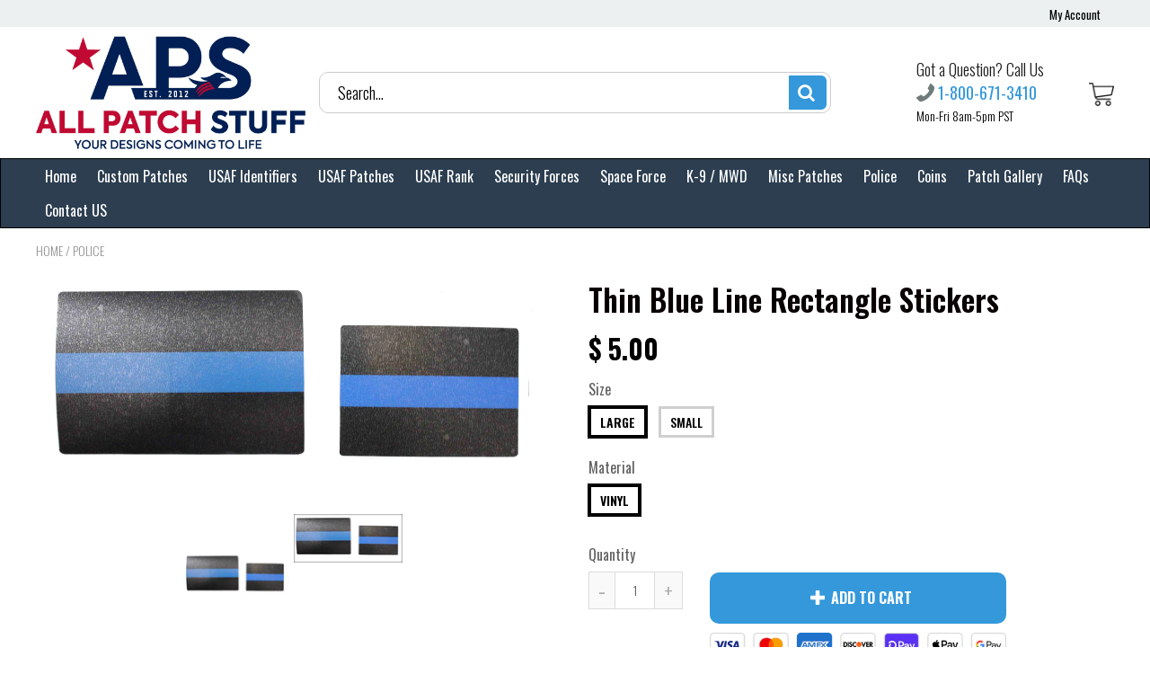

--- FILE ---
content_type: text/css
request_url: https://www.allpatchstuff.com/cdn/shop/t/19/assets/flag-icons.scss.css?v=101264187748932511471703258392
body_size: 5580
content:
.flag-icon-background{background-size:contain;background-position:50%;background-repeat:no-repeat}.flag-icon{background-size:contain;background-position:50%;background-repeat:no-repeat;position:relative;display:inline-block;width:24px;height:20px;vertical-align:middle}.flag-icon:before{content:"\a0"}.flag-icon.flag-icon-squared{width:1em}.flag-icon-ad{background-image:url(//www.allpatchstuff.com/cdn/shop/t/19/assets/ad.svg?v=131592074192178013261631750270)}.flag-icon-ad.flag-icon-squared{background-image:url(//www.allpatchstuff.com/cdn/shop/t/19/assets/ad.svg?v=131592074192178013261631750270)}.flag-icon-ae{background-image:url(//www.allpatchstuff.com/cdn/shop/t/19/assets/ae.svg?v=29821127050598540201631750270)}.flag-icon-ae.flag-icon-squared{background-image:url(//www.allpatchstuff.com/cdn/shop/t/19/assets/ae.svg?v=29821127050598540201631750270)}.flag-icon-af{background-image:url(//www.allpatchstuff.com/cdn/shop/t/19/assets/af.svg?v=127213082472554637071631750271)}.flag-icon-af.flag-icon-squared{background-image:url(//www.allpatchstuff.com/cdn/shop/t/19/assets/af.svg?v=127213082472554637071631750271)}.flag-icon-ag{background-image:url(//www.allpatchstuff.com/cdn/shop/t/19/assets/ag.svg?v=49915241445226929921631750271)}.flag-icon-ag.flag-icon-squared{background-image:url(//www.allpatchstuff.com/cdn/shop/t/19/assets/ag.svg?v=49915241445226929921631750271)}.flag-icon-ai{background-image:url(//www.allpatchstuff.com/cdn/shop/t/19/assets/ai.svg?v=148620693132765966551631750272)}.flag-icon-ai.flag-icon-squared{background-image:url(//www.allpatchstuff.com/cdn/shop/t/19/assets/ai.svg?v=148620693132765966551631750272)}.flag-icon-al{background-image:url(//www.allpatchstuff.com/cdn/shop/t/19/assets/al.svg?v=95152643920713696371631750273)}.flag-icon-al.flag-icon-squared{background-image:url(//www.allpatchstuff.com/cdn/shop/t/19/assets/al.svg?v=95152643920713696371631750273)}.flag-icon-am{background-image:url(//www.allpatchstuff.com/cdn/shop/t/19/assets/am.svg?v=12818741843887958481631750274)}.flag-icon-am.flag-icon-squared{background-image:url(//www.allpatchstuff.com/cdn/shop/t/19/assets/am.svg?v=12818741843887958481631750274)}.flag-icon-ao{background-image:url(//www.allpatchstuff.com/cdn/shop/t/19/assets/ao.svg?v=139345149812730988471631750274)}.flag-icon-ao.flag-icon-squared{background-image:url(//www.allpatchstuff.com/cdn/shop/t/19/assets/ao.svg?v=139345149812730988471631750274)}.flag-icon-aq{background-image:url(//www.allpatchstuff.com/cdn/shop/t/19/assets/aq.svg?v=31284177749202013631631750275)}.flag-icon-aq.flag-icon-squared{background-image:url(//www.allpatchstuff.com/cdn/shop/t/19/assets/aq.svg?v=31284177749202013631631750275)}.flag-icon-ar{background-image:url(//www.allpatchstuff.com/cdn/shop/t/19/assets/ar.svg?v=111529859761066960751631750276)}.flag-icon-ar.flag-icon-squared{background-image:url(//www.allpatchstuff.com/cdn/shop/t/19/assets/ar.svg?v=111529859761066960751631750276)}.flag-icon-as{background-image:url(//www.allpatchstuff.com/cdn/shop/t/19/assets/as.svg?v=155577282856271686241631750277)}.flag-icon-as.flag-icon-squared{background-image:url(//www.allpatchstuff.com/cdn/shop/t/19/assets/as.svg?v=155577282856271686241631750277)}.flag-icon-at{background-image:url(//www.allpatchstuff.com/cdn/shop/t/19/assets/at.svg?v=96477631489293089501631750277)}.flag-icon-at.flag-icon-squared{background-image:url(//www.allpatchstuff.com/cdn/shop/t/19/assets/at.svg?v=96477631489293089501631750277)}.flag-icon-au{background-image:url(//www.allpatchstuff.com/cdn/shop/t/19/assets/au.svg?v=90659881569132707241631750278)}.flag-icon-au.flag-icon-squared{background-image:url(//www.allpatchstuff.com/cdn/shop/t/19/assets/au.svg?v=90659881569132707241631750278)}.flag-icon-aw{background-image:url(//www.allpatchstuff.com/cdn/shop/t/19/assets/aw.svg?v=121167938755420602441631750278)}.flag-icon-aw.flag-icon-squared{background-image:url(//www.allpatchstuff.com/cdn/shop/t/19/assets/aw.svg?v=121167938755420602441631750278)}.flag-icon-ax{background-image:url(//www.allpatchstuff.com/cdn/shop/t/19/assets/ax.svg?v=158619007707844822741631750279)}.flag-icon-ax.flag-icon-squared{background-image:url(//www.allpatchstuff.com/cdn/shop/t/19/assets/ax.svg?v=158619007707844822741631750279)}.flag-icon-az{background-image:url(//www.allpatchstuff.com/cdn/shop/t/19/assets/az.svg?v=17196312477342097771631750279)}.flag-icon-az.flag-icon-squared{background-image:url(//www.allpatchstuff.com/cdn/shop/t/19/assets/az.svg?v=17196312477342097771631750279)}.flag-icon-ba{background-image:url(//www.allpatchstuff.com/cdn/shop/t/19/assets/ba.svg?v=14481521552795505581631750280)}.flag-icon-ba.flag-icon-squared{background-image:url(//www.allpatchstuff.com/cdn/shop/t/19/assets/ba.svg?v=14481521552795505581631750280)}.flag-icon-bb{background-image:url(//www.allpatchstuff.com/cdn/shop/t/19/assets/bb.svg?v=112035276416171927981631750280)}.flag-icon-bb.flag-icon-squared{background-image:url(//www.allpatchstuff.com/cdn/shop/t/19/assets/bb.svg?v=112035276416171927981631750280)}.flag-icon-bd{background-image:url(//www.allpatchstuff.com/cdn/shop/t/19/assets/bd.svg?v=184238623489718319821631750281)}.flag-icon-bd.flag-icon-squared{background-image:url(//www.allpatchstuff.com/cdn/shop/t/19/assets/bd.svg?v=184238623489718319821631750281)}.flag-icon-be{background-image:url(//www.allpatchstuff.com/cdn/shop/t/19/assets/be.svg?v=79604917546757036111631750281)}.flag-icon-be.flag-icon-squared{background-image:url(//www.allpatchstuff.com/cdn/shop/t/19/assets/be.svg?v=79604917546757036111631750281)}.flag-icon-bf{background-image:url(//www.allpatchstuff.com/cdn/shop/t/19/assets/bf.svg?v=41194310250812466221631750282)}.flag-icon-bf.flag-icon-squared{background-image:url(//www.allpatchstuff.com/cdn/shop/t/19/assets/bf.svg?v=41194310250812466221631750282)}.flag-icon-bg{background-image:url(//www.allpatchstuff.com/cdn/shop/t/19/assets/bg.svg?v=75743439319408195491631750283)}.flag-icon-bg.flag-icon-squared{background-image:url(//www.allpatchstuff.com/cdn/shop/t/19/assets/bg.svg?v=75743439319408195491631750283)}.flag-icon-bh{background-image:url(//www.allpatchstuff.com/cdn/shop/t/19/assets/bh.svg?v=48807915727826039731631750283)}.flag-icon-bh.flag-icon-squared{background-image:url(//www.allpatchstuff.com/cdn/shop/t/19/assets/bh.svg?v=48807915727826039731631750283)}.flag-icon-bi{background-image:url(//www.allpatchstuff.com/cdn/shop/t/19/assets/bi.svg?v=99467530548723597381631750284)}.flag-icon-bi.flag-icon-squared{background-image:url(//www.allpatchstuff.com/cdn/shop/t/19/assets/bi.svg?v=99467530548723597381631750284)}.flag-icon-bj{background-image:url(//www.allpatchstuff.com/cdn/shop/t/19/assets/bj.svg?v=123157171105085562011631750285)}.flag-icon-bj.flag-icon-squared{background-image:url(//www.allpatchstuff.com/cdn/shop/t/19/assets/bj.svg?v=123157171105085562011631750285)}.flag-icon-bl{background-image:url(//www.allpatchstuff.com/cdn/shop/t/19/assets/bl.svg?v=34176741131320226041631750285)}.flag-icon-bl.flag-icon-squared{background-image:url(//www.allpatchstuff.com/cdn/shop/t/19/assets/bl.svg?v=34176741131320226041631750285)}.flag-icon-bm{background-image:url(//www.allpatchstuff.com/cdn/shop/t/19/assets/bm.svg?v=60724364695964123441631750286)}.flag-icon-bm.flag-icon-squared{background-image:url(//www.allpatchstuff.com/cdn/shop/t/19/assets/bm.svg?v=60724364695964123441631750286)}.flag-icon-bn{background-image:url(//www.allpatchstuff.com/cdn/shop/t/19/assets/bn.svg?v=183620090393962364751631750287)}.flag-icon-bn.flag-icon-squared{background-image:url(//www.allpatchstuff.com/cdn/shop/t/19/assets/bn.svg?v=183620090393962364751631750287)}.flag-icon-bo{background-image:url(//www.allpatchstuff.com/cdn/shop/t/19/assets/bo.svg?v=29500031853581271281631750287)}.flag-icon-bo.flag-icon-squared{background-image:url(//www.allpatchstuff.com/cdn/shop/t/19/assets/bo.svg?v=29500031853581271281631750287)}.flag-icon-bq{background-image:url(//www.allpatchstuff.com/cdn/shop/t/19/assets/bq.svg?v=9913567928988334381631750288)}.flag-icon-bq.flag-icon-squared{background-image:url(//www.allpatchstuff.com/cdn/shop/t/19/assets/bq.svg?v=9913567928988334381631750288)}.flag-icon-br{background-image:url(//www.allpatchstuff.com/cdn/shop/t/19/assets/br.svg?v=68469107417805837731631750288)}.flag-icon-br.flag-icon-squared{background-image:url(//www.allpatchstuff.com/cdn/shop/t/19/assets/br.svg?v=68469107417805837731631750288)}.flag-icon-bs{background-image:url(//www.allpatchstuff.com/cdn/shop/t/19/assets/bs.svg?v=91550727823995355461631750289)}.flag-icon-bs.flag-icon-squared{background-image:url(//www.allpatchstuff.com/cdn/shop/t/19/assets/bs.svg?v=91550727823995355461631750289)}.flag-icon-bt{background-image:url(//www.allpatchstuff.com/cdn/shop/t/19/assets/bt.svg?v=102371532588330469221631750289)}.flag-icon-bt.flag-icon-squared{background-image:url(//www.allpatchstuff.com/cdn/shop/t/19/assets/bt.svg?v=102371532588330469221631750289)}.flag-icon-bv{background-image:url(//www.allpatchstuff.com/cdn/shop/t/19/assets/bv.svg?v=83905131869960102361631750290)}.flag-icon-bv.flag-icon-squared{background-image:url(//www.allpatchstuff.com/cdn/shop/t/19/assets/bv.svg?v=83905131869960102361631750290)}.flag-icon-bw{background-image:url(//www.allpatchstuff.com/cdn/shop/t/19/assets/bw.svg?v=78991213538809216251631750290)}.flag-icon-bw.flag-icon-squared{background-image:url(//www.allpatchstuff.com/cdn/shop/t/19/assets/bw.svg?v=78991213538809216251631750290)}.flag-icon-by{background-image:url(//www.allpatchstuff.com/cdn/shop/t/19/assets/by.svg?v=104541539632135361851631750292)}.flag-icon-by.flag-icon-squared{background-image:url(//www.allpatchstuff.com/cdn/shop/t/19/assets/by.svg?v=104541539632135361851631750292)}.flag-icon-bz{background-image:url(//www.allpatchstuff.com/cdn/shop/t/19/assets/bz.svg?v=149257100946027232281631750292)}.flag-icon-bz.flag-icon-squared{background-image:url(//www.allpatchstuff.com/cdn/shop/t/19/assets/bz.svg?v=149257100946027232281631750292)}.flag-icon-ca{background-image:url(//www.allpatchstuff.com/cdn/shop/t/19/assets/ca.svg?v=87277441319135793951631750292)}.flag-icon-ca.flag-icon-squared{background-image:url(//www.allpatchstuff.com/cdn/shop/t/19/assets/ca.svg?v=87277441319135793951631750292)}.flag-icon-cc{background-image:url(//www.allpatchstuff.com/cdn/shop/t/19/assets/cc.svg?v=120180401089690060161631750295)}.flag-icon-cc.flag-icon-squared{background-image:url(//www.allpatchstuff.com/cdn/shop/t/19/assets/cc.svg?v=120180401089690060161631750295)}.flag-icon-cd{background-image:url(//www.allpatchstuff.com/cdn/shop/t/19/assets/cd.svg?v=98583780498286828451631750296)}.flag-icon-cd.flag-icon-squared{background-image:url(//www.allpatchstuff.com/cdn/shop/t/19/assets/cd.svg?v=98583780498286828451631750296)}.flag-icon-cf{background-image:url(//www.allpatchstuff.com/cdn/shop/t/19/assets/cf.svg?v=105458239635443363651631750296)}.flag-icon-cf.flag-icon-squared{background-image:url(//www.allpatchstuff.com/cdn/shop/t/19/assets/cf.svg?v=105458239635443363651631750296)}.flag-icon-cg{background-image:url(//www.allpatchstuff.com/cdn/shop/t/19/assets/cg.svg?v=115438228418451375951631750297)}.flag-icon-cg.flag-icon-squared{background-image:url(//www.allpatchstuff.com/cdn/shop/t/19/assets/cg.svg?v=115438228418451375951631750297)}.flag-icon-ch{background-image:url(//www.allpatchstuff.com/cdn/shop/t/19/assets/ch.svg?v=105354537027573018591631750297)}.flag-icon-ch.flag-icon-squared{background-image:url(//www.allpatchstuff.com/cdn/shop/t/19/assets/ch.svg?v=105354537027573018591631750297)}.flag-icon-ci{background-image:url(//www.allpatchstuff.com/cdn/shop/t/19/assets/ci.svg?v=128050026951179697461631750299)}.flag-icon-ci.flag-icon-squared{background-image:url(//www.allpatchstuff.com/cdn/shop/t/19/assets/ci.svg?v=128050026951179697461631750299)}.flag-icon-ck{background-image:url(//www.allpatchstuff.com/cdn/shop/t/19/assets/ck.svg?v=71813321580453466391631750300)}.flag-icon-ck.flag-icon-squared{background-image:url(//www.allpatchstuff.com/cdn/shop/t/19/assets/ck.svg?v=71813321580453466391631750300)}.flag-icon-cl{background-image:url(//www.allpatchstuff.com/cdn/shop/t/19/assets/cl.svg?v=140069455947485150221631750301)}.flag-icon-cl.flag-icon-squared{background-image:url(//www.allpatchstuff.com/cdn/shop/t/19/assets/cl.svg?v=140069455947485150221631750301)}.flag-icon-cm{background-image:url(//www.allpatchstuff.com/cdn/shop/t/19/assets/cm.svg?v=121977616194260777141631750303)}.flag-icon-cm.flag-icon-squared{background-image:url(//www.allpatchstuff.com/cdn/shop/t/19/assets/cm.svg?v=121977616194260777141631750303)}.flag-icon-cn{background-image:url(//www.allpatchstuff.com/cdn/shop/t/19/assets/cn.svg?v=39990188014603887781631750304)}.flag-icon-cn.flag-icon-squared{background-image:url(//www.allpatchstuff.com/cdn/shop/t/19/assets/cn.svg?v=39990188014603887781631750304)}.flag-icon-co{background-image:url(//www.allpatchstuff.com/cdn/shop/t/19/assets/co.svg?v=77567472704144223351631750305)}.flag-icon-co.flag-icon-squared{background-image:url(//www.allpatchstuff.com/cdn/shop/t/19/assets/co.svg?v=77567472704144223351631750305)}.flag-icon-cr{background-image:url(//www.allpatchstuff.com/cdn/shop/t/19/assets/cr.svg?v=171617921711372494711631750306)}.flag-icon-cr.flag-icon-squared{background-image:url(//www.allpatchstuff.com/cdn/shop/t/19/assets/cr.svg?v=171617921711372494711631750306)}.flag-icon-cu{background-image:url(//www.allpatchstuff.com/cdn/shop/t/19/assets/cu.svg?v=182947592712231219221631750306)}.flag-icon-cu.flag-icon-squared{background-image:url(//www.allpatchstuff.com/cdn/shop/t/19/assets/cu.svg?v=182947592712231219221631750306)}.flag-icon-cv{background-image:url(//www.allpatchstuff.com/cdn/shop/t/19/assets/cv.svg?v=136780280072298918601631750307)}.flag-icon-cv.flag-icon-squared{background-image:url(//www.allpatchstuff.com/cdn/shop/t/19/assets/cv.svg?v=136780280072298918601631750307)}.flag-icon-cw{background-image:url(//www.allpatchstuff.com/cdn/shop/t/19/assets/cw.svg?v=163906842470037457591631750307)}.flag-icon-cw.flag-icon-squared{background-image:url(//www.allpatchstuff.com/cdn/shop/t/19/assets/cw.svg?v=163906842470037457591631750307)}.flag-icon-cx{background-image:url(//www.allpatchstuff.com/cdn/shop/t/19/assets/cx.svg?v=35218172850098245721631750308)}.flag-icon-cx.flag-icon-squared{background-image:url(//www.allpatchstuff.com/cdn/shop/t/19/assets/cx.svg?v=35218172850098245721631750308)}.flag-icon-cy{background-image:url(//www.allpatchstuff.com/cdn/shop/t/19/assets/cy.svg?v=180734738354034661231631750308)}.flag-icon-cy.flag-icon-squared{background-image:url(//www.allpatchstuff.com/cdn/shop/t/19/assets/cy.svg?v=180734738354034661231631750308)}.flag-icon-cz{background-image:url(//www.allpatchstuff.com/cdn/shop/t/19/assets/cz.svg?v=184369355614736978601631750309)}.flag-icon-cz.flag-icon-squared{background-image:url(//www.allpatchstuff.com/cdn/shop/t/19/assets/cz.svg?v=184369355614736978601631750309)}.flag-icon-de{background-image:url(//www.allpatchstuff.com/cdn/shop/t/19/assets/de.svg?v=71630723806281484071631750309)}.flag-icon-de.flag-icon-squared{background-image:url(//www.allpatchstuff.com/cdn/shop/t/19/assets/de.svg?v=71630723806281484071631750309)}.flag-icon-dj{background-image:url(//www.allpatchstuff.com/cdn/shop/t/19/assets/dj.svg?v=68937259632119051681631750310)}.flag-icon-dj.flag-icon-squared{background-image:url(//www.allpatchstuff.com/cdn/shop/t/19/assets/dj.svg?v=68937259632119051681631750310)}.flag-icon-dk{background-image:url(//www.allpatchstuff.com/cdn/shop/t/19/assets/dk.svg?v=10131746340185908201631750310)}.flag-icon-dk.flag-icon-squared{background-image:url(//www.allpatchstuff.com/cdn/shop/t/19/assets/dk.svg?v=10131746340185908201631750310)}.flag-icon-dm{background-image:url(//www.allpatchstuff.com/cdn/shop/t/19/assets/dm.svg?v=36522605057401171621631750311)}.flag-icon-dm.flag-icon-squared{background-image:url(//www.allpatchstuff.com/cdn/shop/t/19/assets/dm.svg?v=36522605057401171621631750311)}.flag-icon-do{background-image:url(//www.allpatchstuff.com/cdn/shop/t/19/assets/do.svg?v=50275712525964572411631750311)}.flag-icon-do.flag-icon-squared{background-image:url(//www.allpatchstuff.com/cdn/shop/t/19/assets/do.svg?v=50275712525964572411631750311)}.flag-icon-dz{background-image:url(//www.allpatchstuff.com/cdn/shop/t/19/assets/dz.svg?v=172162378423836692941631750312)}.flag-icon-dz.flag-icon-squared{background-image:url(//www.allpatchstuff.com/cdn/shop/t/19/assets/dz.svg?v=172162378423836692941631750312)}.flag-icon-ec{background-image:url(//www.allpatchstuff.com/cdn/shop/t/19/assets/ec.svg?v=121403334789350912541631750313)}.flag-icon-ec.flag-icon-squared{background-image:url(//www.allpatchstuff.com/cdn/shop/t/19/assets/ec.svg?v=121403334789350912541631750313)}.flag-icon-ee{background-image:url(//www.allpatchstuff.com/cdn/shop/t/19/assets/ee.svg?v=122089222708937568451631750314)}.flag-icon-ee.flag-icon-squared{background-image:url(//www.allpatchstuff.com/cdn/shop/t/19/assets/ee.svg?v=122089222708937568451631750314)}.flag-icon-eg{background-image:url(//www.allpatchstuff.com/cdn/shop/t/19/assets/eg.svg?v=107906916527423915781631750314)}.flag-icon-eg.flag-icon-squared{background-image:url(//www.allpatchstuff.com/cdn/shop/t/19/assets/eg.svg?v=107906916527423915781631750314)}.flag-icon-eh{background-image:url(//www.allpatchstuff.com/cdn/shop/t/19/assets/eh.svg?v=53527860094772671631750315)}.flag-icon-eh.flag-icon-squared{background-image:url(//www.allpatchstuff.com/cdn/shop/t/19/assets/eh.svg?v=53527860094772671631750315)}.flag-icon-er{background-image:url(//www.allpatchstuff.com/cdn/shop/t/19/assets/er.svg?v=56478894716892931401631750316)}.flag-icon-er.flag-icon-squared{background-image:url(//www.allpatchstuff.com/cdn/shop/t/19/assets/er.svg?v=56478894716892931401631750316)}.flag-icon-es{background-image:url(//www.allpatchstuff.com/cdn/shop/t/19/assets/es.svg?v=83044257742937990021631750317)}.flag-icon-es.flag-icon-squared{background-image:url(//www.allpatchstuff.com/cdn/shop/t/19/assets/es.svg?v=83044257742937990021631750317)}.flag-icon-et{background-image:url(//www.allpatchstuff.com/cdn/shop/t/19/assets/et.svg?v=39400205717038027521631750317)}.flag-icon-et.flag-icon-squared{background-image:url(//www.allpatchstuff.com/cdn/shop/t/19/assets/et.svg?v=39400205717038027521631750317)}.flag-icon-fi{background-image:url(//www.allpatchstuff.com/cdn/shop/t/19/assets/fi.svg?v=34552681570132159011631750331)}.flag-icon-fi.flag-icon-squared{background-image:url(//www.allpatchstuff.com/cdn/shop/t/19/assets/fi.svg?v=34552681570132159011631750331)}.flag-icon-fj{background-image:url(//www.allpatchstuff.com/cdn/shop/t/19/assets/fj.svg?v=98887392715869413661631750332)}.flag-icon-fj.flag-icon-squared{background-image:url(//www.allpatchstuff.com/cdn/shop/t/19/assets/fj.svg?v=98887392715869413661631750332)}.flag-icon-fk{background-image:url(//www.allpatchstuff.com/cdn/shop/t/19/assets/fk.svg?v=45544687398839340001631750333)}.flag-icon-fk.flag-icon-squared{background-image:url(//www.allpatchstuff.com/cdn/shop/t/19/assets/fk.svg?v=45544687398839340001631750333)}.flag-icon-fm{background-image:url(//www.allpatchstuff.com/cdn/shop/t/19/assets/fm.svg?v=149033719471590835611631750335)}.flag-icon-fm.flag-icon-squared{background-image:url(//www.allpatchstuff.com/cdn/shop/t/19/assets/fm.svg?v=149033719471590835611631750335)}.flag-icon-fo{background-image:url(//www.allpatchstuff.com/cdn/shop/t/19/assets/fo.svg?v=141390017265676199761631750336)}.flag-icon-fo.flag-icon-squared{background-image:url(//www.allpatchstuff.com/cdn/shop/t/19/assets/fo.svg?v=141390017265676199761631750336)}.flag-icon-fr{background-image:url(//www.allpatchstuff.com/cdn/shop/t/19/assets/fr.svg?v=170126735255442617951631750341)}.flag-icon-fr.flag-icon-squared{background-image:url(//www.allpatchstuff.com/cdn/shop/t/19/assets/fr.svg?v=170126735255442617951631750341)}.flag-icon-ga{background-image:url(//www.allpatchstuff.com/cdn/shop/t/19/assets/ga.svg?v=28269072020973004321631750342)}.flag-icon-ga.flag-icon-squared{background-image:url(//www.allpatchstuff.com/cdn/shop/t/19/assets/ga.svg?v=28269072020973004321631750342)}.flag-icon-gb{background-image:url(//www.allpatchstuff.com/cdn/shop/t/19/assets/gb.svg?v=136115135198019982911631750344)}.flag-icon-gb.flag-icon-squared{background-image:url(//www.allpatchstuff.com/cdn/shop/t/19/assets/gb.svg?v=136115135198019982911631750344)}.flag-icon-gd{background-image:url(//www.allpatchstuff.com/cdn/shop/t/19/assets/gd.svg?v=118404913132817799961631750344)}.flag-icon-gd.flag-icon-squared{background-image:url(//www.allpatchstuff.com/cdn/shop/t/19/assets/gd.svg?v=118404913132817799961631750344)}.flag-icon-ge{background-image:url(//www.allpatchstuff.com/cdn/shop/t/19/assets/ge.svg?v=110035265293857513731631750345)}.flag-icon-ge.flag-icon-squared{background-image:url(//www.allpatchstuff.com/cdn/shop/t/19/assets/ge.svg?v=110035265293857513731631750345)}.flag-icon-gf{background-image:url(//www.allpatchstuff.com/cdn/shop/t/19/assets/gf.svg?v=96229785146138703531631750345)}.flag-icon-gf.flag-icon-squared{background-image:url(//www.allpatchstuff.com/cdn/shop/t/19/assets/gf.svg?v=96229785146138703531631750345)}.flag-icon-gg{background-image:url(//www.allpatchstuff.com/cdn/shop/t/19/assets/gg.svg?v=60425528356961080171631750346)}.flag-icon-gg.flag-icon-squared{background-image:url(//www.allpatchstuff.com/cdn/shop/t/19/assets/gg.svg?v=60425528356961080171631750346)}.flag-icon-gh{background-image:url(//www.allpatchstuff.com/cdn/shop/t/19/assets/gh.svg?v=47974675894279689281631750346)}.flag-icon-gh.flag-icon-squared{background-image:url(//www.allpatchstuff.com/cdn/shop/t/19/assets/gh.svg?v=47974675894279689281631750346)}.flag-icon-gi{background-image:url(//www.allpatchstuff.com/cdn/shop/t/19/assets/gi.svg?v=108952280292934399901631750347)}.flag-icon-gi.flag-icon-squared{background-image:url(//www.allpatchstuff.com/cdn/shop/t/19/assets/gi.svg?v=108952280292934399901631750347)}.flag-icon-gl{background-image:url(//www.allpatchstuff.com/cdn/shop/t/19/assets/gl.svg?v=136794383566594454571631750348)}.flag-icon-gl.flag-icon-squared{background-image:url(//www.allpatchstuff.com/cdn/shop/t/19/assets/gl.svg?v=136794383566594454571631750348)}.flag-icon-gm{background-image:url(//www.allpatchstuff.com/cdn/shop/t/19/assets/gm.svg?v=95210613098561092821631750349)}.flag-icon-gm.flag-icon-squared{background-image:url(//www.allpatchstuff.com/cdn/shop/t/19/assets/gm.svg?v=95210613098561092821631750349)}.flag-icon-gn{background-image:url(//www.allpatchstuff.com/cdn/shop/t/19/assets/gn.svg?v=142244867784530118731631750349)}.flag-icon-gn.flag-icon-squared{background-image:url(//www.allpatchstuff.com/cdn/shop/t/19/assets/gn.svg?v=142244867784530118731631750349)}.flag-icon-gp{background-image:url(//www.allpatchstuff.com/cdn/shop/t/19/assets/gp.svg?v=170126735255442617951631750350)}.flag-icon-gp.flag-icon-squared{background-image:url(//www.allpatchstuff.com/cdn/shop/t/19/assets/gp.svg?v=170126735255442617951631750350)}.flag-icon-gq{background-image:url(//www.allpatchstuff.com/cdn/shop/t/19/assets/gq.svg?v=168211644902223702691631750350)}.flag-icon-gq.flag-icon-squared{background-image:url(//www.allpatchstuff.com/cdn/shop/t/19/assets/gq.svg?v=168211644902223702691631750350)}.flag-icon-gr{background-image:url(//www.allpatchstuff.com/cdn/shop/t/19/assets/gr.svg?v=45965938369338868241631750351)}.flag-icon-gr.flag-icon-squared{background-image:url(//www.allpatchstuff.com/cdn/shop/t/19/assets/gr.svg?v=45965938369338868241631750351)}.flag-icon-gs{background-image:url(//www.allpatchstuff.com/cdn/shop/t/19/assets/gs.svg?v=127265097396148525661631750351)}.flag-icon-gs.flag-icon-squared{background-image:url(//www.allpatchstuff.com/cdn/shop/t/19/assets/gs.svg?v=127265097396148525661631750351)}.flag-icon-gt{background-image:url(//www.allpatchstuff.com/cdn/shop/t/19/assets/gt.svg?v=109771109742685519161631750352)}.flag-icon-gt.flag-icon-squared{background-image:url(//www.allpatchstuff.com/cdn/shop/t/19/assets/gt.svg?v=109771109742685519161631750352)}.flag-icon-gu{background-image:url(//www.allpatchstuff.com/cdn/shop/t/19/assets/gu.svg?v=179389804447735075881631750352)}.flag-icon-gu.flag-icon-squared{background-image:url(//www.allpatchstuff.com/cdn/shop/t/19/assets/gu.svg?v=179389804447735075881631750352)}.flag-icon-gw{background-image:url(//www.allpatchstuff.com/cdn/shop/t/19/assets/gw.svg?v=152662360499599172421631750353)}.flag-icon-gw.flag-icon-squared{background-image:url(//www.allpatchstuff.com/cdn/shop/t/19/assets/gw.svg?v=152662360499599172421631750353)}.flag-icon-gy{background-image:url(//www.allpatchstuff.com/cdn/shop/t/19/assets/gy.svg?v=176676839134889842561631750353)}.flag-icon-gy.flag-icon-squared{background-image:url(//www.allpatchstuff.com/cdn/shop/t/19/assets/gy.svg?v=176676839134889842561631750353)}.flag-icon-hk{background-image:url(//www.allpatchstuff.com/cdn/shop/t/19/assets/hk.svg?v=66933750543929457861631750355)}.flag-icon-hk.flag-icon-squared{background-image:url(//www.allpatchstuff.com/cdn/shop/t/19/assets/hk.svg?v=66933750543929457861631750355)}.flag-icon-hm{background-image:url(//www.allpatchstuff.com/cdn/shop/t/19/assets/hm.svg?v=45144314452471681081631750356)}.flag-icon-hm.flag-icon-squared{background-image:url(//www.allpatchstuff.com/cdn/shop/t/19/assets/hm.svg?v=45144314452471681081631750356)}.flag-icon-hn{background-image:url(//www.allpatchstuff.com/cdn/shop/t/19/assets/hn.svg?v=180098454613796707061631750356)}.flag-icon-hn.flag-icon-squared{background-image:url(//www.allpatchstuff.com/cdn/shop/t/19/assets/hn.svg?v=180098454613796707061631750356)}.flag-icon-hr{background-image:url(//www.allpatchstuff.com/cdn/shop/t/19/assets/hr.svg?v=92153069179876694221631750357)}.flag-icon-hr.flag-icon-squared{background-image:url(//www.allpatchstuff.com/cdn/shop/t/19/assets/hr.svg?v=92153069179876694221631750357)}.flag-icon-ht{background-image:url(//www.allpatchstuff.com/cdn/shop/t/19/assets/ht.svg?v=4744583112956927651631750357)}.flag-icon-ht.flag-icon-squared{background-image:url(//www.allpatchstuff.com/cdn/shop/t/19/assets/ht.svg?v=4744583112956927651631750357)}.flag-icon-hu{background-image:url(//www.allpatchstuff.com/cdn/shop/t/19/assets/hu.svg?v=17919526197081235901631750358)}.flag-icon-hu.flag-icon-squared{background-image:url(//www.allpatchstuff.com/cdn/shop/t/19/assets/hu.svg?v=17919526197081235901631750358)}.flag-icon-id{background-image:url(//www.allpatchstuff.com/cdn/shop/t/19/assets/id.svg?v=117041589930194503441631750367)}.flag-icon-id.flag-icon-squared{background-image:url(//www.allpatchstuff.com/cdn/shop/t/19/assets/id.svg?v=117041589930194503441631750367)}.flag-icon-ie{background-image:url(//www.allpatchstuff.com/cdn/shop/t/19/assets/ie.svg?v=23320739391240477921631750368)}.flag-icon-ie.flag-icon-squared{background-image:url(//www.allpatchstuff.com/cdn/shop/t/19/assets/ie.svg?v=23320739391240477921631750368)}.flag-icon-il{background-image:url(//www.allpatchstuff.com/cdn/shop/t/19/assets/il.svg?v=26067157443761626261631750368)}.flag-icon-il.flag-icon-squared{background-image:url(//www.allpatchstuff.com/cdn/shop/t/19/assets/il.svg?v=26067157443761626261631750368)}.flag-icon-im{background-image:url(//www.allpatchstuff.com/cdn/shop/t/19/assets/im.svg?v=82183436858118271701631750369)}.flag-icon-im.flag-icon-squared{background-image:url(//www.allpatchstuff.com/cdn/shop/t/19/assets/im.svg?v=82183436858118271701631750369)}.flag-icon-in{background-image:url(//www.allpatchstuff.com/cdn/shop/t/19/assets/in.svg?v=30594232575536071821631750370)}.flag-icon-in.flag-icon-squared{background-image:url(//www.allpatchstuff.com/cdn/shop/t/19/assets/in.svg?v=30594232575536071821631750370)}.flag-icon-io{background-image:url(//www.allpatchstuff.com/cdn/shop/t/19/assets/io.svg?v=42313559537441619531631750372)}.flag-icon-io.flag-icon-squared{background-image:url(//www.allpatchstuff.com/cdn/shop/t/19/assets/io.svg?v=42313559537441619531631750372)}.flag-icon-iq{background-image:url(//www.allpatchstuff.com/cdn/shop/t/19/assets/iq.svg?v=64400357431113072321631750372)}.flag-icon-iq.flag-icon-squared{background-image:url(//www.allpatchstuff.com/cdn/shop/t/19/assets/iq.svg?v=64400357431113072321631750372)}.flag-icon-ir{background-image:url(//www.allpatchstuff.com/cdn/shop/t/19/assets/ir.svg?v=49695526220661672781631750373)}.flag-icon-ir.flag-icon-squared{background-image:url(//www.allpatchstuff.com/cdn/shop/t/19/assets/ir.svg?v=49695526220661672781631750373)}.flag-icon-is{background-image:url(//www.allpatchstuff.com/cdn/shop/t/19/assets/is.svg?v=46619905452640291241631750373)}.flag-icon-is.flag-icon-squared{background-image:url(//www.allpatchstuff.com/cdn/shop/t/19/assets/is.svg?v=46619905452640291241631750373)}.flag-icon-it{background-image:url(//www.allpatchstuff.com/cdn/shop/t/19/assets/it.svg?v=141360071372820745821631750374)}.flag-icon-it.flag-icon-squared{background-image:url(//www.allpatchstuff.com/cdn/shop/t/19/assets/it.svg?v=141360071372820745821631750374)}.flag-icon-je{background-image:url(//www.allpatchstuff.com/cdn/shop/t/19/assets/je.svg?v=117600992152985119551631750374)}.flag-icon-je.flag-icon-squared{background-image:url(//www.allpatchstuff.com/cdn/shop/t/19/assets/je.svg?v=117600992152985119551631750374)}.flag-icon-jm{background-image:url(//www.allpatchstuff.com/cdn/shop/t/19/assets/jm.svg?v=45646870004428289481631750375)}.flag-icon-jm.flag-icon-squared{background-image:url(//www.allpatchstuff.com/cdn/shop/t/19/assets/jm.svg?v=45646870004428289481631750375)}.flag-icon-jo{background-image:url(//www.allpatchstuff.com/cdn/shop/t/19/assets/jo.svg?v=155293253484058785031631750375)}.flag-icon-jo.flag-icon-squared{background-image:url(//www.allpatchstuff.com/cdn/shop/t/19/assets/jo.svg?v=155293253484058785031631750375)}.flag-icon-jp{background-image:url(//www.allpatchstuff.com/cdn/shop/t/19/assets/jp.svg?v=180719186429790718121631750376)}.flag-icon-jp.flag-icon-squared{background-image:url(//www.allpatchstuff.com/cdn/shop/t/19/assets/jp.svg?v=180719186429790718121631750376)}.flag-icon-ke{background-image:url(//www.allpatchstuff.com/cdn/shop/t/19/assets/ke.svg?v=136394548544731867541631750381)}.flag-icon-ke.flag-icon-squared{background-image:url(//www.allpatchstuff.com/cdn/shop/t/19/assets/ke.svg?v=136394548544731867541631750381)}.flag-icon-kg{background-image:url(//www.allpatchstuff.com/cdn/shop/t/19/assets/kg.svg?v=180228384219880036131631750381)}.flag-icon-kg.flag-icon-squared{background-image:url(//www.allpatchstuff.com/cdn/shop/t/19/assets/kg.svg?v=180228384219880036131631750381)}.flag-icon-kh{background-image:url(//www.allpatchstuff.com/cdn/shop/t/19/assets/kh.svg?v=106671350424945690711631750382)}.flag-icon-kh.flag-icon-squared{background-image:url(//www.allpatchstuff.com/cdn/shop/t/19/assets/kh.svg?v=106671350424945690711631750382)}.flag-icon-ki{background-image:url(//www.allpatchstuff.com/cdn/shop/t/19/assets/ki.svg?v=180875075164224980991631750382)}.flag-icon-ki.flag-icon-squared{background-image:url(//www.allpatchstuff.com/cdn/shop/t/19/assets/ki.svg?v=180875075164224980991631750382)}.flag-icon-km{background-image:url(//www.allpatchstuff.com/cdn/shop/t/19/assets/km.svg?v=183768391156198373721631750383)}.flag-icon-km.flag-icon-squared{background-image:url(//www.allpatchstuff.com/cdn/shop/t/19/assets/km.svg?v=183768391156198373721631750383)}.flag-icon-kn{background-image:url(//www.allpatchstuff.com/cdn/shop/t/19/assets/kn.svg?v=175324406514048374091631750383)}.flag-icon-kn.flag-icon-squared{background-image:url(//www.allpatchstuff.com/cdn/shop/t/19/assets/kn.svg?v=175324406514048374091631750383)}.flag-icon-kp{background-image:url(//www.allpatchstuff.com/cdn/shop/t/19/assets/kp.svg?v=157160964194317846761631750384)}.flag-icon-kp.flag-icon-squared{background-image:url(//www.allpatchstuff.com/cdn/shop/t/19/assets/kp.svg?v=157160964194317846761631750384)}.flag-icon-kr{background-image:url(//www.allpatchstuff.com/cdn/shop/t/19/assets/kr.svg?v=159255636530551322871631750384)}.flag-icon-kr.flag-icon-squared{background-image:url(//www.allpatchstuff.com/cdn/shop/t/19/assets/kr.svg?v=159255636530551322871631750384)}.flag-icon-kw{background-image:url(//www.allpatchstuff.com/cdn/shop/t/19/assets/kw.svg?v=89384292370915547141631750385)}.flag-icon-kw.flag-icon-squared{background-image:url(//www.allpatchstuff.com/cdn/shop/t/19/assets/kw.svg?v=89384292370915547141631750385)}.flag-icon-ky{background-image:url(//www.allpatchstuff.com/cdn/shop/t/19/assets/ky.svg?v=58542129158717378531631750385)}.flag-icon-ky.flag-icon-squared{background-image:url(//www.allpatchstuff.com/cdn/shop/t/19/assets/ky.svg?v=58542129158717378531631750385)}.flag-icon-kz{background-image:url(//www.allpatchstuff.com/cdn/shop/t/19/assets/kz.svg?v=114659591520014163281631750386)}.flag-icon-kz.flag-icon-squared{background-image:url(//www.allpatchstuff.com/cdn/shop/t/19/assets/kz.svg?v=114659591520014163281631750386)}.flag-icon-la{background-image:url(//www.allpatchstuff.com/cdn/shop/t/19/assets/la.svg?v=137044594214432717751631750386)}.flag-icon-la.flag-icon-squared{background-image:url(//www.allpatchstuff.com/cdn/shop/t/19/assets/la.svg?v=137044594214432717751631750386)}.flag-icon-lb{background-image:url(//www.allpatchstuff.com/cdn/shop/t/19/assets/lb.svg?v=178499460878805902151631750388)}.flag-icon-lb.flag-icon-squared{background-image:url(//www.allpatchstuff.com/cdn/shop/t/19/assets/lb.svg?v=178499460878805902151631750388)}.flag-icon-lc{background-image:url(//www.allpatchstuff.com/cdn/shop/t/19/assets/lc.svg?v=160566654221824580501631750388)}.flag-icon-lc.flag-icon-squared{background-image:url(//www.allpatchstuff.com/cdn/shop/t/19/assets/lc.svg?v=160566654221824580501631750388)}.flag-icon-li{background-image:url(//www.allpatchstuff.com/cdn/shop/t/19/assets/li.svg?v=26496927623776036231631750389)}.flag-icon-li.flag-icon-squared{background-image:url(//www.allpatchstuff.com/cdn/shop/t/19/assets/li.svg?v=26496927623776036231631750389)}.flag-icon-lk{background-image:url(//www.allpatchstuff.com/cdn/shop/t/19/assets/lk.svg?v=123716004424503265701631750389)}.flag-icon-lk.flag-icon-squared{background-image:url(//www.allpatchstuff.com/cdn/shop/t/19/assets/lk.svg?v=123716004424503265701631750389)}.flag-icon-lr{background-image:url(//www.allpatchstuff.com/cdn/shop/t/19/assets/lr.svg?v=149664755538522474861631750391)}.flag-icon-lr.flag-icon-squared{background-image:url(//www.allpatchstuff.com/cdn/shop/t/19/assets/lr.svg?v=149664755538522474861631750391)}.flag-icon-ls{background-image:url(//www.allpatchstuff.com/cdn/shop/t/19/assets/ls.svg?v=108513537080515993191631750391)}.flag-icon-ls.flag-icon-squared{background-image:url(//www.allpatchstuff.com/cdn/shop/t/19/assets/ls.svg?v=108513537080515993191631750391)}.flag-icon-lt{background-image:url(//www.allpatchstuff.com/cdn/shop/t/19/assets/lt.svg?v=33738369875147004841631750392)}.flag-icon-lt.flag-icon-squared{background-image:url(//www.allpatchstuff.com/cdn/shop/t/19/assets/lt.svg?v=33738369875147004841631750392)}.flag-icon-lu{background-image:url(//www.allpatchstuff.com/cdn/shop/t/19/assets/lu.svg?v=89809570743077432781631750392)}.flag-icon-lu.flag-icon-squared{background-image:url(//www.allpatchstuff.com/cdn/shop/t/19/assets/lu.svg?v=89809570743077432781631750392)}.flag-icon-lv{background-image:url(//www.allpatchstuff.com/cdn/shop/t/19/assets/lv.svg?v=27377209625372012991631750393)}.flag-icon-lv.flag-icon-squared{background-image:url(//www.allpatchstuff.com/cdn/shop/t/19/assets/lv.svg?v=27377209625372012991631750393)}.flag-icon-ly{background-image:url(//www.allpatchstuff.com/cdn/shop/t/19/assets/ly.svg?v=118883854077417516491631750393)}.flag-icon-ly.flag-icon-squared{background-image:url(//www.allpatchstuff.com/cdn/shop/t/19/assets/ly.svg?v=118883854077417516491631750393)}.flag-icon-ma{background-image:url(//www.allpatchstuff.com/cdn/shop/t/19/assets/ma.svg?v=181080902058787638111631750394)}.flag-icon-ma.flag-icon-squared{background-image:url(//www.allpatchstuff.com/cdn/shop/t/19/assets/ma.svg?v=181080902058787638111631750394)}.flag-icon-mc{background-image:url(//www.allpatchstuff.com/cdn/shop/t/19/assets/mc.svg?v=19915637586113387951631750399)}.flag-icon-mc.flag-icon-squared{background-image:url(//www.allpatchstuff.com/cdn/shop/t/19/assets/mc.svg?v=19915637586113387951631750399)}.flag-icon-md{background-image:url(//www.allpatchstuff.com/cdn/shop/t/19/assets/md.svg?v=141905903227660774951631750399)}.flag-icon-md.flag-icon-squared{background-image:url(//www.allpatchstuff.com/cdn/shop/t/19/assets/md.svg?v=141905903227660774951631750399)}.flag-icon-me{background-image:url(//www.allpatchstuff.com/cdn/shop/t/19/assets/me.svg?v=15478390833638530001631750400)}.flag-icon-me.flag-icon-squared{background-image:url(//www.allpatchstuff.com/cdn/shop/t/19/assets/me.svg?v=15478390833638530001631750400)}.flag-icon-mf{background-image:url(//www.allpatchstuff.com/cdn/shop/t/19/assets/mf.svg?v=170126735255442617951631750400)}.flag-icon-mf.flag-icon-squared{background-image:url(//www.allpatchstuff.com/cdn/shop/t/19/assets/mf.svg?v=170126735255442617951631750400)}.flag-icon-mg{background-image:url(//www.allpatchstuff.com/cdn/shop/t/19/assets/mg.svg?v=129202903656657356381631750401)}.flag-icon-mg.flag-icon-squared{background-image:url(//www.allpatchstuff.com/cdn/shop/t/19/assets/mg.svg?v=129202903656657356381631750401)}.flag-icon-mh{background-image:url(//www.allpatchstuff.com/cdn/shop/t/19/assets/mh.svg?v=53451909622917135131631750401)}.flag-icon-mh.flag-icon-squared{background-image:url(//www.allpatchstuff.com/cdn/shop/t/19/assets/mh.svg?v=53451909622917135131631750401)}.flag-icon-mk{background-image:url(//www.allpatchstuff.com/cdn/shop/t/19/assets/mk.svg?v=79728810274917014741631750402)}.flag-icon-mk.flag-icon-squared{background-image:url(//www.allpatchstuff.com/cdn/shop/t/19/assets/mk.svg?v=79728810274917014741631750402)}.flag-icon-ml{background-image:url(//www.allpatchstuff.com/cdn/shop/t/19/assets/ml.svg?v=99513472616670540181631750402)}.flag-icon-ml.flag-icon-squared{background-image:url(//www.allpatchstuff.com/cdn/shop/t/19/assets/ml.svg?v=99513472616670540181631750402)}.flag-icon-mm{background-image:url(//www.allpatchstuff.com/cdn/shop/t/19/assets/mm.svg?v=41830794529411125521631750403)}.flag-icon-mm.flag-icon-squared{background-image:url(//www.allpatchstuff.com/cdn/shop/t/19/assets/mm.svg?v=41830794529411125521631750403)}.flag-icon-mn{background-image:url(//www.allpatchstuff.com/cdn/shop/t/19/assets/mn.svg?v=64465385727863332991631750403)}.flag-icon-mn.flag-icon-squared{background-image:url(//www.allpatchstuff.com/cdn/shop/t/19/assets/mn.svg?v=64465385727863332991631750403)}.flag-icon-mo{background-image:url(//www.allpatchstuff.com/cdn/shop/t/19/assets/mo.svg?v=151264226172427680591631750404)}.flag-icon-mo.flag-icon-squared{background-image:url(//www.allpatchstuff.com/cdn/shop/t/19/assets/mo.svg?v=151264226172427680591631750404)}.flag-icon-mp{background-image:url(//www.allpatchstuff.com/cdn/shop/t/19/assets/mp.svg?v=96565394865775051251631750406)}.flag-icon-mp.flag-icon-squared{background-image:url(//www.allpatchstuff.com/cdn/shop/t/19/assets/mp.svg?v=96565394865775051251631750406)}.flag-icon-mq{background-image:url(//www.allpatchstuff.com/cdn/shop/t/19/assets/mq.svg?v=75121870899433920541631750406)}.flag-icon-mq.flag-icon-squared{background-image:url(//www.allpatchstuff.com/cdn/shop/t/19/assets/mq.svg?v=75121870899433920541631750406)}.flag-icon-mr{background-image:url(//www.allpatchstuff.com/cdn/shop/t/19/assets/mr.svg?v=125740156521071865841631750407)}.flag-icon-mr.flag-icon-squared{background-image:url(//www.allpatchstuff.com/cdn/shop/t/19/assets/mr.svg?v=125740156521071865841631750407)}.flag-icon-ms{background-image:url(//www.allpatchstuff.com/cdn/shop/t/19/assets/ms.svg?v=37825442936647684571631750407)}.flag-icon-ms.flag-icon-squared{background-image:url(//www.allpatchstuff.com/cdn/shop/t/19/assets/ms.svg?v=37825442936647684571631750407)}.flag-icon-mt{background-image:url(//www.allpatchstuff.com/cdn/shop/t/19/assets/mt.svg?v=123902156186279866231631750408)}.flag-icon-mt.flag-icon-squared{background-image:url(//www.allpatchstuff.com/cdn/shop/t/19/assets/mt.svg?v=123902156186279866231631750408)}.flag-icon-mu{background-image:url(//www.allpatchstuff.com/cdn/shop/t/19/assets/mu.svg?v=81847010372624555651631750408)}.flag-icon-mu.flag-icon-squared{background-image:url(//www.allpatchstuff.com/cdn/shop/t/19/assets/mu.svg?v=81847010372624555651631750408)}.flag-icon-mv{background-image:url(//www.allpatchstuff.com/cdn/shop/t/19/assets/mv.svg?v=105769554886141967281631750409)}.flag-icon-mv.flag-icon-squared{background-image:url(//www.allpatchstuff.com/cdn/shop/t/19/assets/mv.svg?v=105769554886141967281631750409)}.flag-icon-mw{background-image:url(//www.allpatchstuff.com/cdn/shop/t/19/assets/mw.svg?v=50461317225150721631631750409)}.flag-icon-mw.flag-icon-squared{background-image:url(//www.allpatchstuff.com/cdn/shop/t/19/assets/mw.svg?v=50461317225150721631631750409)}.flag-icon-mx{background-image:url(//www.allpatchstuff.com/cdn/shop/t/19/assets/mx.svg?v=64032027855206817621631750410)}.flag-icon-mx.flag-icon-squared{background-image:url(//www.allpatchstuff.com/cdn/shop/t/19/assets/mx.svg?v=64032027855206817621631750410)}.flag-icon-my{background-image:url(//www.allpatchstuff.com/cdn/shop/t/19/assets/my.svg?v=14751608227096146031631750410)}.flag-icon-my.flag-icon-squared{background-image:url(//www.allpatchstuff.com/cdn/shop/t/19/assets/my.svg?v=14751608227096146031631750410)}.flag-icon-mz{background-image:url(//www.allpatchstuff.com/cdn/shop/t/19/assets/mz.svg?v=14854279548687277931631750411)}.flag-icon-mz.flag-icon-squared{background-image:url(//www.allpatchstuff.com/cdn/shop/t/19/assets/mz.svg?v=14854279548687277931631750411)}.flag-icon-na{background-image:url(//www.allpatchstuff.com/cdn/shop/t/19/assets/na.svg?v=2016074136826125601631750447)}.flag-icon-na.flag-icon-squared{background-image:url(//www.allpatchstuff.com/cdn/shop/t/19/assets/na.svg?v=2016074136826125601631750447)}.flag-icon-nc{background-image:url(//www.allpatchstuff.com/cdn/shop/t/19/assets/nc.svg?v=34176741131320226041631750447)}.flag-icon-nc.flag-icon-squared{background-image:url(//www.allpatchstuff.com/cdn/shop/t/19/assets/nc.svg?v=34176741131320226041631750447)}.flag-icon-ne{background-image:url(//www.allpatchstuff.com/cdn/shop/t/19/assets/ne.svg?v=45931047301926336541631750448)}.flag-icon-ne.flag-icon-squared{background-image:url(//www.allpatchstuff.com/cdn/shop/t/19/assets/ne.svg?v=45931047301926336541631750448)}.flag-icon-nf{background-image:url(//www.allpatchstuff.com/cdn/shop/t/19/assets/nf.svg?v=67005779128654474741631750450)}.flag-icon-nf.flag-icon-squared{background-image:url(//www.allpatchstuff.com/cdn/shop/t/19/assets/nf.svg?v=67005779128654474741631750450)}.flag-icon-ng{background-image:url(//www.allpatchstuff.com/cdn/shop/t/19/assets/ng.svg?v=134859778280634948861631750450)}.flag-icon-ng.flag-icon-squared{background-image:url(//www.allpatchstuff.com/cdn/shop/t/19/assets/ng.svg?v=134859778280634948861631750450)}.flag-icon-ni{background-image:url(//www.allpatchstuff.com/cdn/shop/t/19/assets/ni.svg?v=143569015452869711911631750451)}.flag-icon-ni.flag-icon-squared{background-image:url(//www.allpatchstuff.com/cdn/shop/t/19/assets/ni.svg?v=143569015452869711911631750451)}.flag-icon-nl{background-image:url(//www.allpatchstuff.com/cdn/shop/t/19/assets/nl.svg?v=62158035144639212681631750451)}.flag-icon-nl.flag-icon-squared{background-image:url(//www.allpatchstuff.com/cdn/shop/t/19/assets/nl.svg?v=62158035144639212681631750451)}.flag-icon-no{background-image:url(//www.allpatchstuff.com/cdn/shop/t/19/assets/no.svg?v=139305018912052578141631750452)}.flag-icon-no.flag-icon-squared{background-image:url(//www.allpatchstuff.com/cdn/shop/t/19/assets/no.svg?v=139305018912052578141631750452)}.flag-icon-np{background-image:url(//www.allpatchstuff.com/cdn/shop/t/19/assets/np.svg?v=61039153862606146971631750452)}.flag-icon-np.flag-icon-squared{background-image:url(//www.allpatchstuff.com/cdn/shop/t/19/assets/np.svg?v=61039153862606146971631750452)}.flag-icon-nr{background-image:url(//www.allpatchstuff.com/cdn/shop/t/19/assets/nr.svg?v=85691134799766477761631750453)}.flag-icon-nr.flag-icon-squared{background-image:url(//www.allpatchstuff.com/cdn/shop/t/19/assets/nr.svg?v=85691134799766477761631750453)}.flag-icon-nu{background-image:url(//www.allpatchstuff.com/cdn/shop/t/19/assets/nu.svg?v=80786301944196957571631750453)}.flag-icon-nu.flag-icon-squared{background-image:url(//www.allpatchstuff.com/cdn/shop/t/19/assets/nu.svg?v=80786301944196957571631750453)}.flag-icon-nz{background-image:url(//www.allpatchstuff.com/cdn/shop/t/19/assets/nz.svg?v=9703243172400793661631750454)}.flag-icon-nz.flag-icon-squared{background-image:url(//www.allpatchstuff.com/cdn/shop/t/19/assets/nz.svg?v=9703243172400793661631750454)}.flag-icon-om{background-image:url(//www.allpatchstuff.com/cdn/shop/t/19/assets/om.svg?v=1974369074986037451631750454)}.flag-icon-om.flag-icon-squared{background-image:url(//www.allpatchstuff.com/cdn/shop/t/19/assets/om.svg?v=1974369074986037451631750454)}.flag-icon-pa{background-image:url(//www.allpatchstuff.com/cdn/shop/t/19/assets/pa.svg?v=43787248790142145521631750456)}.flag-icon-pa.flag-icon-squared{background-image:url(//www.allpatchstuff.com/cdn/shop/t/19/assets/pa.svg?v=43787248790142145521631750456)}.flag-icon-pe{background-image:url(//www.allpatchstuff.com/cdn/shop/t/19/assets/pe.svg?v=131590070986087089121631750457)}.flag-icon-pe.flag-icon-squared{background-image:url(//www.allpatchstuff.com/cdn/shop/t/19/assets/pe.svg?v=131590070986087089121631750457)}.flag-icon-pf{background-image:url(//www.allpatchstuff.com/cdn/shop/t/19/assets/pf.svg?v=173084755471807328781631750458)}.flag-icon-pf.flag-icon-squared{background-image:url(//www.allpatchstuff.com/cdn/shop/t/19/assets/pf.svg?v=173084755471807328781631750458)}.flag-icon-pg{background-image:url(//www.allpatchstuff.com/cdn/shop/t/19/assets/pg.svg?v=96494948797465901131631750459)}.flag-icon-pg.flag-icon-squared{background-image:url(//www.allpatchstuff.com/cdn/shop/t/19/assets/pg.svg?v=96494948797465901131631750459)}.flag-icon-ph{background-image:url(//www.allpatchstuff.com/cdn/shop/t/19/assets/ph.svg?v=180355399482343883371631750459)}.flag-icon-ph.flag-icon-squared{background-image:url(//www.allpatchstuff.com/cdn/shop/t/19/assets/ph.svg?v=180355399482343883371631750459)}.flag-icon-pk{background-image:url(//www.allpatchstuff.com/cdn/shop/t/19/assets/pk.svg?v=14384563676672987581631750460)}.flag-icon-pk.flag-icon-squared{background-image:url(//www.allpatchstuff.com/cdn/shop/t/19/assets/pk.svg?v=14384563676672987581631750460)}.flag-icon-pl{background-image:url(//www.allpatchstuff.com/cdn/shop/t/19/assets/pl.svg?v=180308569641388430591631750461)}.flag-icon-pl.flag-icon-squared{background-image:url(//www.allpatchstuff.com/cdn/shop/t/19/assets/pl.svg?v=180308569641388430591631750461)}.flag-icon-pm{background-image:url(//www.allpatchstuff.com/cdn/shop/t/19/assets/pm.svg?v=34176741131320226041631750462)}.flag-icon-pm.flag-icon-squared{background-image:url(//www.allpatchstuff.com/cdn/shop/t/19/assets/pm.svg?v=34176741131320226041631750462)}.flag-icon-pn{background-image:url(//www.allpatchstuff.com/cdn/shop/t/19/assets/pn.svg?v=123000531802054715641631750462)}.flag-icon-pn.flag-icon-squared{background-image:url(//www.allpatchstuff.com/cdn/shop/t/19/assets/pn.svg?v=123000531802054715641631750462)}.flag-icon-pr{background-image:url(//www.allpatchstuff.com/cdn/shop/t/19/assets/pr.svg?v=8050182289561353811631750463)}.flag-icon-pr.flag-icon-squared{background-image:url(//www.allpatchstuff.com/cdn/shop/t/19/assets/pr.svg?v=8050182289561353811631750463)}.flag-icon-ps{background-image:url(//www.allpatchstuff.com/cdn/shop/t/19/assets/ps.svg?v=98077005414774287691631750473)}.flag-icon-ps.flag-icon-squared{background-image:url(//www.allpatchstuff.com/cdn/shop/t/19/assets/ps.svg?v=98077005414774287691631750473)}.flag-icon-pt{background-image:url(//www.allpatchstuff.com/cdn/shop/t/19/assets/pt.svg?v=180775704531327642331631750473)}.flag-icon-pt.flag-icon-squared{background-image:url(//www.allpatchstuff.com/cdn/shop/t/19/assets/pt.svg?v=180775704531327642331631750473)}.flag-icon-pw{background-image:url(//www.allpatchstuff.com/cdn/shop/t/19/assets/pw.svg?v=120934947687920470241631750474)}.flag-icon-pw.flag-icon-squared{background-image:url(//www.allpatchstuff.com/cdn/shop/t/19/assets/pw.svg?v=120934947687920470241631750474)}.flag-icon-py{background-image:url(//www.allpatchstuff.com/cdn/shop/t/19/assets/py.svg?v=117632952136574719901631750475)}.flag-icon-py.flag-icon-squared{background-image:url(//www.allpatchstuff.com/cdn/shop/t/19/assets/py.svg?v=117632952136574719901631750475)}.flag-icon-qa{background-image:url(//www.allpatchstuff.com/cdn/shop/t/19/assets/qa.svg?v=133756649313195950061631750475)}.flag-icon-qa.flag-icon-squared{background-image:url(//www.allpatchstuff.com/cdn/shop/t/19/assets/qa.svg?v=133756649313195950061631750475)}.flag-icon-re{background-image:url(//www.allpatchstuff.com/cdn/shop/t/19/assets/re.svg?v=34176741131320226041631750476)}.flag-icon-re.flag-icon-squared{background-image:url(//www.allpatchstuff.com/cdn/shop/t/19/assets/re.svg?v=34176741131320226041631750476)}.flag-icon-ro{background-image:url(//www.allpatchstuff.com/cdn/shop/t/19/assets/ro.svg?v=132791279283145767741631750480)}.flag-icon-ro.flag-icon-squared{background-image:url(//www.allpatchstuff.com/cdn/shop/t/19/assets/ro.svg?v=132791279283145767741631750480)}.flag-icon-rs{background-image:url(//www.allpatchstuff.com/cdn/shop/t/19/assets/rs.svg?v=62790092548111708511631750481)}.flag-icon-rs.flag-icon-squared{background-image:url(//www.allpatchstuff.com/cdn/shop/t/19/assets/rs.svg?v=62790092548111708511631750481)}.flag-icon-ru{background-image:url(//www.allpatchstuff.com/cdn/shop/t/19/assets/ru.svg?v=17563137246694447301631750481)}.flag-icon-ru.flag-icon-squared{background-image:url(//www.allpatchstuff.com/cdn/shop/t/19/assets/ru.svg?v=17563137246694447301631750481)}.flag-icon-rw{background-image:url(//www.allpatchstuff.com/cdn/shop/t/19/assets/rw.svg?v=7911077812795997461631750482)}.flag-icon-rw.flag-icon-squared{background-image:url(//www.allpatchstuff.com/cdn/shop/t/19/assets/rw.svg?v=7911077812795997461631750482)}.flag-icon-sa{background-image:url(//www.allpatchstuff.com/cdn/shop/t/19/assets/sa.svg?v=42013416658102037661631750482)}.flag-icon-sa.flag-icon-squared{background-image:url(//www.allpatchstuff.com/cdn/shop/t/19/assets/sa.svg?v=42013416658102037661631750482)}.flag-icon-sb{background-image:url(//www.allpatchstuff.com/cdn/shop/t/19/assets/sb.svg?v=153155881341943206291631750483)}.flag-icon-sb.flag-icon-squared{background-image:url(//www.allpatchstuff.com/cdn/shop/t/19/assets/sb.svg?v=153155881341943206291631750483)}.flag-icon-sc{background-image:url(//www.allpatchstuff.com/cdn/shop/t/19/assets/sc.svg?v=153623711932678446241631750484)}.flag-icon-sc.flag-icon-squared{background-image:url(//www.allpatchstuff.com/cdn/shop/t/19/assets/sc.svg?v=153623711932678446241631750484)}.flag-icon-sd{background-image:url(//www.allpatchstuff.com/cdn/shop/t/19/assets/sd.svg?v=175544867385158181591631750484)}.flag-icon-sd.flag-icon-squared{background-image:url(//www.allpatchstuff.com/cdn/shop/t/19/assets/sd.svg?v=175544867385158181591631750484)}.flag-icon-se{background-image:url(//www.allpatchstuff.com/cdn/shop/t/19/assets/se.svg?v=10461046628085689601631750485)}.flag-icon-se.flag-icon-squared{background-image:url(//www.allpatchstuff.com/cdn/shop/t/19/assets/se.svg?v=10461046628085689601631750485)}.flag-icon-sg{background-image:url(//www.allpatchstuff.com/cdn/shop/t/19/assets/sg.svg?v=146944659156141398341631750488)}.flag-icon-sg.flag-icon-squared{background-image:url(//www.allpatchstuff.com/cdn/shop/t/19/assets/sg.svg?v=146944659156141398341631750488)}.flag-icon-sh{background-image:url(//www.allpatchstuff.com/cdn/shop/t/19/assets/sh.svg?v=92543833110962382501631750488)}.flag-icon-sh.flag-icon-squared{background-image:url(//www.allpatchstuff.com/cdn/shop/t/19/assets/sh.svg?v=92543833110962382501631750488)}.flag-icon-si{background-image:url(//www.allpatchstuff.com/cdn/shop/t/19/assets/si.svg?v=55312758614232480081631750491)}.flag-icon-si.flag-icon-squared{background-image:url(//www.allpatchstuff.com/cdn/shop/t/19/assets/si.svg?v=55312758614232480081631750491)}.flag-icon-sj{background-image:url(//www.allpatchstuff.com/cdn/shop/t/19/assets/sj.svg?v=139305018912052578141631750492)}.flag-icon-sj.flag-icon-squared{background-image:url(//www.allpatchstuff.com/cdn/shop/t/19/assets/sj.svg?v=139305018912052578141631750492)}.flag-icon-sk{background-image:url(//www.allpatchstuff.com/cdn/shop/t/19/assets/sk.svg?v=81344191586497910481631750492)}.flag-icon-sk.flag-icon-squared{background-image:url(//www.allpatchstuff.com/cdn/shop/t/19/assets/sk.svg?v=81344191586497910481631750492)}.flag-icon-sl{background-image:url(//www.allpatchstuff.com/cdn/shop/t/19/assets/sl.svg?v=91179334650089941191631750493)}.flag-icon-sl.flag-icon-squared{background-image:url(//www.allpatchstuff.com/cdn/shop/t/19/assets/sl.svg?v=91179334650089941191631750493)}.flag-icon-sm{background-image:url(//www.allpatchstuff.com/cdn/shop/t/19/assets/sm.svg?v=12115044385547365781631750494)}.flag-icon-sm.flag-icon-squared{background-image:url(//www.allpatchstuff.com/cdn/shop/t/19/assets/sm.svg?v=12115044385547365781631750494)}.flag-icon-sn{background-image:url(//www.allpatchstuff.com/cdn/shop/t/19/assets/sn.svg?v=64476412536194675051631750494)}.flag-icon-sn.flag-icon-squared{background-image:url(//www.allpatchstuff.com/cdn/shop/t/19/assets/sn.svg?v=64476412536194675051631750494)}.flag-icon-so{background-image:url(//www.allpatchstuff.com/cdn/shop/t/19/assets/so.svg?v=48689514252404009831631750495)}.flag-icon-so.flag-icon-squared{background-image:url(//www.allpatchstuff.com/cdn/shop/t/19/assets/so.svg?v=48689514252404009831631750495)}.flag-icon-sr{background-image:url(//www.allpatchstuff.com/cdn/shop/t/19/assets/sr.svg?v=69925828852412193431631750498)}.flag-icon-sr.flag-icon-squared{background-image:url(//www.allpatchstuff.com/cdn/shop/t/19/assets/sr.svg?v=69925828852412193431631750498)}.flag-icon-ss{background-image:url(//www.allpatchstuff.com/cdn/shop/t/19/assets/ss.svg?v=161147168762199000901631750498)}.flag-icon-ss.flag-icon-squared{background-image:url(//www.allpatchstuff.com/cdn/shop/t/19/assets/ss.svg?v=161147168762199000901631750498)}.flag-icon-st{background-image:url(//www.allpatchstuff.com/cdn/shop/t/19/assets/st.svg?v=38875764993784995901631750499)}.flag-icon-st.flag-icon-squared{background-image:url(//www.allpatchstuff.com/cdn/shop/t/19/assets/st.svg?v=38875764993784995901631750499)}.flag-icon-sv{background-image:url(//www.allpatchstuff.com/cdn/shop/t/19/assets/sv.svg?v=74196930682568384571631750499)}.flag-icon-sv.flag-icon-squared{background-image:url(//www.allpatchstuff.com/cdn/shop/t/19/assets/sv.svg?v=74196930682568384571631750499)}.flag-icon-sx{background-image:url(//www.allpatchstuff.com/cdn/shop/t/19/assets/sx.svg?v=93082831616304280871631750500)}.flag-icon-sx.flag-icon-squared{background-image:url(//www.allpatchstuff.com/cdn/shop/t/19/assets/sx.svg?v=93082831616304280871631750500)}.flag-icon-sy{background-image:url(//www.allpatchstuff.com/cdn/shop/t/19/assets/sy.svg?v=162318570956393905851631750500)}.flag-icon-sy.flag-icon-squared{background-image:url(//www.allpatchstuff.com/cdn/shop/t/19/assets/sy.svg?v=162318570956393905851631750500)}.flag-icon-sz{background-image:url(//www.allpatchstuff.com/cdn/shop/t/19/assets/sz.svg?v=144484811071748834601631750501)}.flag-icon-sz.flag-icon-squared{background-image:url(//www.allpatchstuff.com/cdn/shop/t/19/assets/sz.svg?v=144484811071748834601631750501)}.flag-icon-tc{background-image:url(//www.allpatchstuff.com/cdn/shop/t/19/assets/tc.svg?v=80241646162607353941631750501)}.flag-icon-tc.flag-icon-squared{background-image:url(//www.allpatchstuff.com/cdn/shop/t/19/assets/tc.svg?v=80241646162607353941631750501)}.flag-icon-td{background-image:url(//www.allpatchstuff.com/cdn/shop/t/19/assets/td.svg?v=152673245568236325171631750502)}.flag-icon-td.flag-icon-squared{background-image:url(//www.allpatchstuff.com/cdn/shop/t/19/assets/td.svg?v=152673245568236325171631750502)}.flag-icon-tf{background-image:url(//www.allpatchstuff.com/cdn/shop/t/19/assets/tf.svg?v=3119688298252410461631750502)}.flag-icon-tf.flag-icon-squared{background-image:url(//www.allpatchstuff.com/cdn/shop/t/19/assets/tf.svg?v=3119688298252410461631750502)}.flag-icon-tg{background-image:url(//www.allpatchstuff.com/cdn/shop/t/19/assets/tg.svg?v=40094716900687299311631750503)}.flag-icon-tg.flag-icon-squared{background-image:url(//www.allpatchstuff.com/cdn/shop/t/19/assets/tg.svg?v=40094716900687299311631750503)}.flag-icon-th{background-image:url(//www.allpatchstuff.com/cdn/shop/t/19/assets/th.svg?v=18292371233180082511631750503)}.flag-icon-th.flag-icon-squared{background-image:url(//www.allpatchstuff.com/cdn/shop/t/19/assets/th.svg?v=18292371233180082511631750503)}.flag-icon-tj{background-image:url(//www.allpatchstuff.com/cdn/shop/t/19/assets/tj.svg?v=134197552789244767251631750504)}.flag-icon-tj.flag-icon-squared{background-image:url(//www.allpatchstuff.com/cdn/shop/t/19/assets/tj.svg?v=134197552789244767251631750504)}.flag-icon-tk{background-image:url(//www.allpatchstuff.com/cdn/shop/t/19/assets/tk.svg?v=153680455919089307001631750505)}.flag-icon-tk.flag-icon-squared{background-image:url(//www.allpatchstuff.com/cdn/shop/t/19/assets/tk.svg?v=153680455919089307001631750505)}.flag-icon-tl{background-image:url(//www.allpatchstuff.com/cdn/shop/t/19/assets/tl.svg?v=57170075700739108001631750505)}.flag-icon-tl.flag-icon-squared{background-image:url(//www.allpatchstuff.com/cdn/shop/t/19/assets/tl.svg?v=57170075700739108001631750505)}.flag-icon-tm{background-image:url(//www.allpatchstuff.com/cdn/shop/t/19/assets/tm.svg?v=108599395552794917791631750506)}.flag-icon-tm.flag-icon-squared{background-image:url(//www.allpatchstuff.com/cdn/shop/t/19/assets/tm.svg?v=108599395552794917791631750506)}.flag-icon-tn{background-image:url(//www.allpatchstuff.com/cdn/shop/t/19/assets/tn.svg?v=63133245618721893211631750506)}.flag-icon-tn.flag-icon-squared{background-image:url(//www.allpatchstuff.com/cdn/shop/t/19/assets/tn.svg?v=63133245618721893211631750506)}.flag-icon-to{background-image:url(//www.allpatchstuff.com/cdn/shop/t/19/assets/to.svg?v=101378506892590178201631750507)}.flag-icon-to.flag-icon-squared{background-image:url(//www.allpatchstuff.com/cdn/shop/t/19/assets/to.svg?v=101378506892590178201631750507)}.flag-icon-tr{background-image:url(//www.allpatchstuff.com/cdn/shop/t/19/assets/tr.svg?v=109488614434410024051631750512)}.flag-icon-tr.flag-icon-squared{background-image:url(//www.allpatchstuff.com/cdn/shop/t/19/assets/tr.svg?v=109488614434410024051631750512)}.flag-icon-tt{background-image:url(//www.allpatchstuff.com/cdn/shop/t/19/assets/tt.svg?v=122159777610709798021631750513)}.flag-icon-tt.flag-icon-squared{background-image:url(//www.allpatchstuff.com/cdn/shop/t/19/assets/tt.svg?v=122159777610709798021631750513)}.flag-icon-tv{background-image:url(//www.allpatchstuff.com/cdn/shop/t/19/assets/tv.svg?v=94155429793314967041631750513)}.flag-icon-tv.flag-icon-squared{background-image:url(//www.allpatchstuff.com/cdn/shop/t/19/assets/tv.svg?v=94155429793314967041631750513)}.flag-icon-tw{background-image:url(//www.allpatchstuff.com/cdn/shop/t/19/assets/tw.svg?v=70923465668279863161631750514)}.flag-icon-tw.flag-icon-squared{background-image:url(//www.allpatchstuff.com/cdn/shop/t/19/assets/tw.svg?v=70923465668279863161631750514)}.flag-icon-tz{background-image:url(//www.allpatchstuff.com/cdn/shop/t/19/assets/tz.svg?v=42546666712471012061631750514)}.flag-icon-tz.flag-icon-squared{background-image:url(//www.allpatchstuff.com/cdn/shop/t/19/assets/tz.svg?v=42546666712471012061631750514)}.flag-icon-ua{background-image:url(//www.allpatchstuff.com/cdn/shop/t/19/assets/ua.svg?v=171409698829957656751631750515)}.flag-icon-ua.flag-icon-squared{background-image:url(//www.allpatchstuff.com/cdn/shop/t/19/assets/ua.svg?v=171409698829957656751631750515)}.flag-icon-ug{background-image:url(//www.allpatchstuff.com/cdn/shop/t/19/assets/ug.svg?v=29077571371723627311631750515)}.flag-icon-ug.flag-icon-squared{background-image:url(//www.allpatchstuff.com/cdn/shop/t/19/assets/ug.svg?v=29077571371723627311631750515)}.flag-icon-um{background-image:url(//www.allpatchstuff.com/cdn/shop/t/19/assets/um.svg?v=136325519119869851181631750516)}.flag-icon-um.flag-icon-squared{background-image:url(//www.allpatchstuff.com/cdn/shop/t/19/assets/um.svg?v=136325519119869851181631750516)}.flag-icon-us{background-image:url(//www.allpatchstuff.com/cdn/shop/t/19/assets/us.svg?v=152667360718875292761631750517)}.flag-icon-us.flag-icon-squared{background-image:url(//www.allpatchstuff.com/cdn/shop/t/19/assets/us.svg?v=152667360718875292761631750517)}.flag-icon-uy{background-image:url(//www.allpatchstuff.com/cdn/shop/t/19/assets/uy.svg?v=130496399906672622111631750518)}.flag-icon-uy.flag-icon-squared{background-image:url(//www.allpatchstuff.com/cdn/shop/t/19/assets/uy.svg?v=130496399906672622111631750518)}.flag-icon-uz{background-image:url(//www.allpatchstuff.com/cdn/shop/t/19/assets/uz.svg?v=80611395774306490181631750518)}.flag-icon-uz.flag-icon-squared{background-image:url(//www.allpatchstuff.com/cdn/shop/t/19/assets/uz.svg?v=80611395774306490181631750518)}.flag-icon-va{background-image:url(//www.allpatchstuff.com/cdn/shop/t/19/assets/va.svg?v=30176263971470094591631750519)}.flag-icon-va.flag-icon-squared{background-image:url(//www.allpatchstuff.com/cdn/shop/t/19/assets/va.svg?v=30176263971470094591631750519)}.flag-icon-vc{background-image:url(//www.allpatchstuff.com/cdn/shop/t/19/assets/vc.svg?v=90805753303798613141631750519)}.flag-icon-vc.flag-icon-squared{background-image:url(//www.allpatchstuff.com/cdn/shop/t/19/assets/vc.svg?v=90805753303798613141631750519)}.flag-icon-ve{background-image:url(//www.allpatchstuff.com/cdn/shop/t/19/assets/ve.svg?v=55724461093752935371631750520)}.flag-icon-ve.flag-icon-squared{background-image:url(//www.allpatchstuff.com/cdn/shop/t/19/assets/ve.svg?v=55724461093752935371631750520)}.flag-icon-vg{background-image:url(//www.allpatchstuff.com/cdn/shop/t/19/assets/vg.svg?v=99936261356724979091631750523)}.flag-icon-vg.flag-icon-squared{background-image:url(//www.allpatchstuff.com/cdn/shop/t/19/assets/vg.svg?v=99936261356724979091631750523)}.flag-icon-vi{background-image:url(//www.allpatchstuff.com/cdn/shop/t/19/assets/vi.svg?v=119854107790628533571631750523)}.flag-icon-vi.flag-icon-squared{background-image:url(//www.allpatchstuff.com/cdn/shop/t/19/assets/vi.svg?v=119854107790628533571631750523)}.flag-icon-vn{background-image:url(//www.allpatchstuff.com/cdn/shop/t/19/assets/vn.svg?v=181601742052716995631631750525)}.flag-icon-vn.flag-icon-squared{background-image:url(//www.allpatchstuff.com/cdn/shop/t/19/assets/vn.svg?v=181601742052716995631631750525)}.flag-icon-vu{background-image:url(//www.allpatchstuff.com/cdn/shop/t/19/assets/vu.svg?v=26019748620872647101631750526)}.flag-icon-vu.flag-icon-squared{background-image:url(//www.allpatchstuff.com/cdn/shop/t/19/assets/vu.svg?v=26019748620872647101631750526)}.flag-icon-wf{background-image:url(//www.allpatchstuff.com/cdn/shop/t/19/assets/wf.svg?v=170126735255442617951631750526)}.flag-icon-wf.flag-icon-squared{background-image:url(//www.allpatchstuff.com/cdn/shop/t/19/assets/wf.svg?v=170126735255442617951631750526)}.flag-icon-ws{background-image:url(//www.allpatchstuff.com/cdn/shop/t/19/assets/ws.svg?v=54593722340133820211631750528)}.flag-icon-ws.flag-icon-squared{background-image:url(//www.allpatchstuff.com/cdn/shop/t/19/assets/ws.svg?v=54593722340133820211631750528)}.flag-icon-ye{background-image:url(//www.allpatchstuff.com/cdn/shop/t/19/assets/ye.svg?v=32320856578424609461631750529)}.flag-icon-ye.flag-icon-squared{background-image:url(//www.allpatchstuff.com/cdn/shop/t/19/assets/ye.svg?v=32320856578424609461631750529)}.flag-icon-yt{background-image:url(//www.allpatchstuff.com/cdn/shop/t/19/assets/yt.svg?v=34176741131320226041631750530)}.flag-icon-yt.flag-icon-squared{background-image:url(//www.allpatchstuff.com/cdn/shop/t/19/assets/yt.svg?v=34176741131320226041631750530)}.flag-icon-za{background-image:url(//www.allpatchstuff.com/cdn/shop/t/19/assets/za.svg?v=72154273780720754391631750530)}.flag-icon-za.flag-icon-squared{background-image:url(//www.allpatchstuff.com/cdn/shop/t/19/assets/za.svg?v=72154273780720754391631750530)}.flag-icon-zm{background-image:url(//www.allpatchstuff.com/cdn/shop/t/19/assets/zm.svg?v=151410351632256821801631750531)}.flag-icon-zm.flag-icon-squared{background-image:url(//www.allpatchstuff.com/cdn/shop/t/19/assets/zm.svg?v=151410351632256821801631750531)}.flag-icon-zw{background-image:url(//www.allpatchstuff.com/cdn/shop/t/19/assets/zw.svg?v=111714203973085932021631750531)}.flag-icon-zw.flag-icon-squared{background-image:url(//www.allpatchstuff.com/cdn/shop/t/19/assets/zw.svg?v=111714203973085932021631750531)}.flag-icon-es-ct{background-image:url(//www.allpatchstuff.com/cdn/shop/t/19/assets/es-ct.svg?v=126785322059015962161631750317)}.flag-icon-es-ct.flag-icon-squared{background-image:url(//www.allpatchstuff.com/cdn/shop/t/19/assets/es-ct.svg?v=126785322059015962161631750317)}.flag-icon-eu{background-image:url(//www.allpatchstuff.com/cdn/shop/t/19/assets/eu.svg?v=166809214401300851031631750318)}.flag-icon-eu.flag-icon-squared{background-image:url(//www.allpatchstuff.com/cdn/shop/t/19/assets/eu.svg?v=166809214401300851031631750318)}.flag-icon-gb-eng{background-image:url(//www.allpatchstuff.com/cdn/shop/t/19/assets/gb-eng.svg?v=33685276655215620421631750342)}.flag-icon-gb-eng.flag-icon-squared{background-image:url(//www.allpatchstuff.com/cdn/shop/t/19/assets/gb-eng.svg?v=33685276655215620421631750342)}.flag-icon-gb-nir{background-image:url(//www.allpatchstuff.com/cdn/shop/t/19/assets/gb-nir.svg?v=118326214691852547621631750343)}.flag-icon-gb-nir.flag-icon-squared{background-image:url(//www.allpatchstuff.com/cdn/shop/t/19/assets/gb-nir.svg?v=118326214691852547621631750343)}.flag-icon-gb-sct{background-image:url(//www.allpatchstuff.com/cdn/shop/t/19/assets/gb-sct.svg?v=109848300495873525131631750343)}.flag-icon-gb-sct.flag-icon-squared{background-image:url(//www.allpatchstuff.com/cdn/shop/t/19/assets/gb-sct.svg?v=109848300495873525131631750343)}.flag-icon-gb-wls{background-image:url(//www.allpatchstuff.com/cdn/shop/t/19/assets/gb-wls.svg?v=162048990459492002931631750344)}.flag-icon-gb-wls.flag-icon-squared{background-image:url(//www.allpatchstuff.com/cdn/shop/t/19/assets/gb-wls.svg?v=162048990459492002931631750344)}.flag-icon-un{background-image:url(//www.allpatchstuff.com/cdn/shop/t/19/assets/un.svg?v=51925379217715803451631750516)}.flag-icon-un.flag-icon-squared{background-image:url(//www.allpatchstuff.com/cdn/shop/t/19/assets/un.svg?v=51925379217715803451631750516)}
/*# sourceMappingURL=/cdn/shop/t/19/assets/flag-icons.scss.css.map?v=101264187748932511471703258392 */
